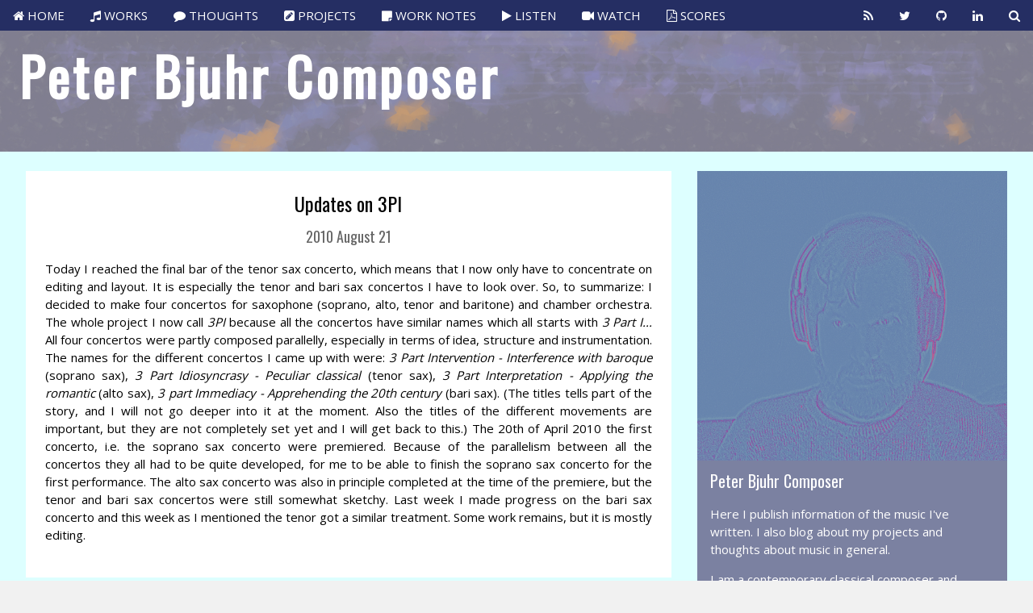

--- FILE ---
content_type: text/html
request_url: https://composerpeterbjuhr.com/blogs/updates-on-3pi.html
body_size: 3301
content:
<!DOCTYPE html>
<html>
<title>Peter Bjuhr Composer</title>
<meta charset="UTF-8">
<meta name="viewport" content="width=device-width, initial-scale=1">
<link rel="stylesheet" href="../css/composerpeterbjuhr.css">
<link rel="stylesheet" href="https://fonts.googleapis.com/css?family=Oswald">
<link rel="stylesheet" href="https://fonts.googleapis.com/css?family=Open Sans">
<link rel="stylesheet" href="https://cdnjs.cloudflare.com/ajax/libs/font-awesome/4.7.0/css/font-awesome.min.css">
<style>
h1,h2,h3,h4,h5,h6 {font-family: "Oswald"}
body {font-family: "Open Sans"}
</style>
<body class="w3-light-grey">

<!-- Navigation bar with social media icons -->
<div class="w3-top">
	<div class="w3-bar pb-dark-blue">
		<div id="navbar-left">
			<a href="../index.html" class="w3-bar-item w3-button"><i class="fa fa-home"></i> HOME</a>
			<a href="../works.html" class="w3-bar-item w3-button"><i class="fa fa-music"></i> WORKS</a>
			<a href="../thoughts.html" class="w3-bar-item w3-button"><i class="fa fa-comment"></i> THOUGHTS</a>
			<a href="../projects.html" class="w3-bar-item w3-button"><i class="fa fa-pencil-square"></i> PROJECTS</a>
			<a href="../work-notes.html" class="w3-bar-item w3-button"><i class="fa fa-sticky-note"></i> WORK NOTES</a>
			<a href="../listen.html" class="w3-bar-item w3-button"><i class="fa fa-play"></i> LISTEN</a>
			<a href="../watch.html" class="w3-bar-item w3-button"><i class="fa fa-video-camera"></i> WATCH</a>
			<a href="../scores.html" class="w3-bar-item w3-button"><i class="fa fa-file-pdf-o"></i> SCORES</a>
		</div>

		<div id="navbar-right" class="w3-right w3-hide-small">
			<a href="../rss/feed.xml" class="w3-bar-item w3-button"><i class="fa fa-feed"></i></a>
			<a href="https://twitter.com/peterbjuhr" target="_blank" class="w3-bar-item w3-button"><i class="fa fa-twitter"></i></a>
			<a href="https://github.com/PeterBjuhr" target="_blank" class="w3-bar-item w3-button"><i class="fa fa-github"></i></a>
			<a href="https://www.linkedin.com/in/peter-bjuhr-b428a05/" target="_blank" class="w3-bar-item w3-button"><i class="fa fa-linkedin"></i></a>
			<a href="#" id="activate-search-form" class="w3-bar-item w3-button w3-hide-small w3-hover-red"><i class="fa fa-search"></i></a>
		</div>

		<div id="search-bar" class="pb-hide w3-right w3-hide-small">
			<span id="close-search" class="pb-search w3-right w3-button w3-hover-red">x</span>
			<form class="w3-right w3-padding-small"  action="https://www.google.com/search?" target="_blank">
			      <input type="hidden" name="sitesearch" value="http://composerpeterbjuhr.com">
			      <input class="pb-search w3-bar-item" autocomplete="on" name="q" type="text" placeholder="Search site on Google" required name="Search">
			      <button class="w3-bar-item w3-hover-green" type="submit"><i class="fa fa-search"></i></button>
			</form>
		</div>
			
	</div>
</div>

<!-- w3-content defines a container for fixed size centered content, 
and is wrapped around the whole page content, except for the footer in this example -->
<div class="w3-content" style="max-width:1600px">

  <!-- Image header -->
  <header class="w3-display-container w3-wide" id="home">
    <img class="w3-image w3-opacity w3-hover-opacity-off" src="../img/score.jpg" alt="Peter Bjuhr Composer" width="1600" height="300">
    <div class="w3-display-left w3-padding-large">
      <h1 class="w3-jumbo w3-text-white w3-hide-small"><b>Peter Bjuhr Composer</b></h1>
    </div>
  </header>

   <!-- Grid -->
  <div class="w3-row w3-padding w3-pale-blue">

<!-- Blog entries -->
<div class="w3-col l8 s12">
<!-- Blog entry -->
<div class="w3-container w3-white w3-margin w3-padding-large">
<div class="w3-center">
<h3><a href="blogs/updates-on-3pi.html" class="pb-link">Updates on 3PI</a></h3>
<h5><span class="w3-opacity">2010 August 21</span></h5>
</div>
<div class="w3-justify">
<p>
Today I reached the final bar of the tenor sax concerto, which means that I now only have to concentrate on editing and layout. It is especially the tenor and bari sax concertos I have to look over.

So, to summarize:

I decided to make four concertos for saxophone (soprano, alto, tenor and baritone) and chamber orchestra. The whole project I now call <em>3PI</em> because all the concertos have similar names which all starts with <em>3 Part I...</em>

All four concertos were partly composed parallelly, especially in terms of idea, structure and instrumentation. The names for the different concertos I came up with were: <em>3 Part Intervention - Interference with baroque</em> (soprano sax), <em>3 Part Idiosyncrasy - Peculiar classical</em> (tenor sax), <em>3 Part Interpretation - Applying the romantic</em> (alto sax), <em>3 part Immediacy - Apprehending the 20th century</em> (bari sax). (The titles tells part of the story, and I will not go deeper into it at the moment. Also the titles of the different movements are important, but they are not completely set yet and I will get back to this.)

The 20th of April 2010 the first concerto, i.e. the soprano sax concerto were premiered. Because of the parallelism between all the concertos they all had to be quite developed, for me to be able to finish the soprano sax concerto for the first performance. The alto sax concerto was also in principle completed at the time of the premiere, but the tenor and bari sax concertos were still somewhat sketchy.

Last week I made progress on the bari sax concerto and this week as I mentioned the tenor got a similar treatment. Some work remains, but it is mostly editing.
</p>
<p class="w3-clear"></p>
</div>
</div>
</div>
  <!-- About/Information menu -->
    <div class="w3-col l4">
      <!-- About Card -->
      <div class="w3-white w3-margin">
        <img src="../img/avatar.jpg" alt="Peter Bjuhr" style="width:100%" class="pb-opacity w3-hover-opacity-off">
        <div class="w3-container pb-dark-blue w3-opacity w3-hover-opacity-off">
          <h4>Peter Bjuhr Composer</h4>
          <p>
	  Here I publish information of the music I've written. I also blog about my projects and thoughts about music in general.
	  </p>
	  <p>
	  I am a contemporary classical composer and compose music for classical musicians, but as you can see from my worklist I've also done other things - including live electronics, electroacoustic music (eam) and music for other types of ensembles (e.g. a jazz trio).
	  </p>
	  <p>
	  My works have been performed globally, including Europe, Asia and North America.
        </div>
      </div>
      <hr>

      <!-- Significant categories, instruments and tags -->
      <div class="w3-white w3-margin">
        <div class="w3-container w3-padding pb-dark-blue w3-opacity w3-hover-opacity-off">
          <h4>Quick search</h4>
        </div>
        <div class="w3-row-padding w3-white">
          <div class="w3-col s6">
      	     <a href="../chamber-percussion.html" class="w3-bar-item w3-button"><i class="fa fa-tag"></i> chamber percussion</a>
	  </div>
          <div class="w3-col s6">
             <a href="../inter-art.html" class="w3-bar-item w3-button"><i class="fa fa-tag"></i> inter art</a>
          </div>
        </div>
      </div>
      <hr>

      <!-- Links -->
      <div class="w3-white w3-margin">
        <div class="w3-container w3-padding pb-dark-blue w3-opacity w3-hover-opacity-off">
          <h4>Links</h4>
        </div>
        <div class="w3-row-padding w3-white">
          <div class="w3-col s6">
	    <a class="w3-button" href="https://danielhjorth.com" target="_blank"><i class="fa fa-external-link w3-hover-opacity"></i> Daniel Hjorth</a>
	    <a class="w3-button" href="https://www.stefanklaverdal.com" target="_blank"><i class="fa fa-external-link w3-hover-opacity"></i> Stefan Klaverdal</a>
	    <a class="w3-button" href="https://www.benjaminstaern.se" target="_blank"><i class="fa fa-external-link w3-hover-opacity"></i> Benjamin Staern</a>
	    <a class="w3-button" href="http://www.fabiansvensson.com" target="_blank"><i class="fa fa-external-link w3-hover-opacity"></i> Fabian Svensson</a>
	    <a class="w3-button" href="https://www.rolfmartinsson.com" target="_blank"><i class="fa fa-external-link w3-hover-opacity"></i> Rolf Martinsson</a>
	    <a class="w3-button" href="https://karin-rehnqvist.se" target="_blank"><i class="fa fa-external-link w3-hover-opacity"></i> Karin Rehnqvist</a>
	    <a class="w3-button" href="http://duoharpverk.com" target="_blank"><i class="fa fa-external-link w3-hover-opacity"></i> Duo Harpverk</a>
	    <a class="w3-button" href="http://www.thingny.com" target="_blank"><i class="fa fa-external-link w3-hover-opacity"></i> thingNY</a>
          </div>
        </div>
      </div>
      <hr>

      <div class="w3-white w3-margin">
        <div class="w3-container w3-padding pb-dark-blue w3-opacity w3-hover-opacity-off">
          <h4>Follow | Contact</h4>
        </div>
        <div class="w3-container w3-xlarge w3-padding">
	  <a href="../rss/feed.xml"><i class="fa fa-feed w3-hover-opacity"></i></a>
	  <a href="https://twitter.com/peterbjuhr" target="_blank"><i class="fa fa-twitter w3-hover-opacity"></i></a>
	  <a href="https://imslp.org/wiki/Category:Bjuhr,_Peter" target="_blank"><i class="fa fa-globe w3-hover-opacity"></i></a>
	  <a href="https://soundcloud.com/peterbjuhr" target="_blank"><i class="fa fa-soundcloud w3-hover-opacity"></i></a>
	  <a href="https://github.com/PeterBjuhr" target="_blank"><i class="fa fa-github w3-hover-opacity"></i></a>
	  <a href="https://www.patreon.com/user?u=259105&fan_landing=true" target="_blank"><i class="fa fa-product-hunt w3-hover-opacity"></i></a>
	  <a href="https://www.linkedin.com/in/peter-bjuhr-b428a05/" target="_blank"><i class="fa fa-linkedin w3-hover-opacity"></i></a>
	  <!-- <a href="../contact-form.html" id="open-contact-form"><i class="fa fa-envelope w3-hover-opacity"></i></a>-->
        </div>
      </div>
      <hr>

  <!-- END GRID -->
  </div>

</div>

<!-- Footer -->
<footer class="w3-container w3-orange" style="padding:32px">
  <a href="#" class="w3-button w3-teal w3-padding-large w3-margin-bottom"><i class="fa fa-arrow-up w3-margin-right"></i>To the top</a>
</footer>

<!-- Contact Modal -->

<div id="contact" class="w3-modal">
  <div class="w3-modal-content w3-animate-zoom">
    <div class="w3-container w3-padding-64 w3-blue-grey w3-grayscale-min w3-xlarge">
    <span id="close-contact-form" class="w3-button w3-display-topright w3-large w3-hover-red">x</span>
    <h1 class="w3-center w3-jumbo" style="margin-bottom:64px">Contact</h1>
    <p>Please contact me with any questions or comments!</p>

    <form action="../php/actions_page.php" method="post" target="_blank">
      <p><input class="w3-input w3-padding-16 w3-border" type="text" placeholder="Email" required name="Email"></p>
      <p><input class="w3-input w3-padding-16 w3-border" type="text" placeholder="Message" required name="Message"></p>
      <p><button class="w3-button w3-light-grey w3-block w3-hover-red" type="submit">SEND MESSAGE</button></p>
    </form>
   </div>
  </div>
</div>

<script src="../js/main.js"></script>
</body>
</html>


--- FILE ---
content_type: text/javascript
request_url: https://composerpeterbjuhr.com/js/main.js
body_size: 138
content:
// var openContactForm = document.getElementById('open-contact-form');
// openContactForm.onclick = function() {
//     document.getElementById('contact').style.display = 'block';
// }

// var closeContactForm = document.getElementById("close-contact-form");
// closeContactForm.onclick = function() {
//     document.getElementById('contact').style.display = 'none';
// }

var searchForm = document.getElementById("activate-search-form");
searchForm.onclick = function() {
    document.getElementById('navbar-right').style.display = 'none';
    document.getElementById('search-bar').style.display = 'block';
}

var closeSearch = document.getElementById("close-search");
closeSearch.onclick = function() {
    document.getElementById('search-bar').style.display = 'none';
    document.getElementById('navbar-right').style.display = 'block';
}

